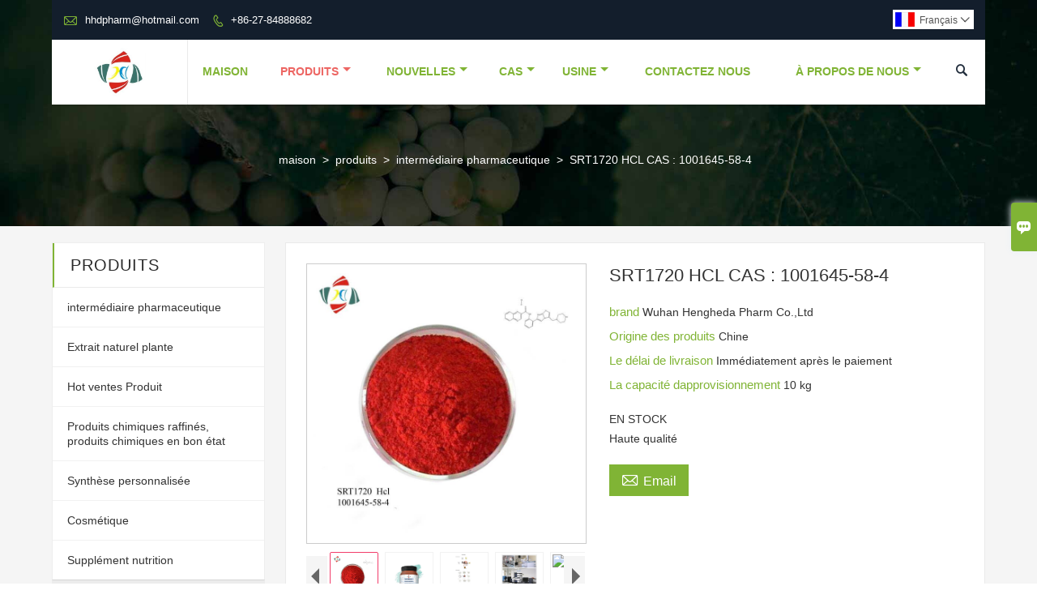

--- FILE ---
content_type: text/html; charset=UTF-8
request_url: http://fr.hhdpharm.com/product/srt1720-hcl-cas-1001645-58-4
body_size: 11555
content:
<!DOCTYPE html PUBLIC "-//W3C//DTD XHTML 1.0 Transitional//EN" "http://www.w3.org/TR/xhtml1/DTD/xhtml1-transitional.dtd">
<html xmlns="http://www.w3.org/1999/xhtml">
<head>
    <meta http-equiv="Content-Type" content="text/html; charset=utf-8" />
                <title>SRT1720 HCL CAS&nbsp;: 1001645-58-4,Low Prices SRT1720 HCL CAS&nbsp;: 1001645-58-4 Achats</title>
            <meta name="description" content="Pas cher Sales SRT1720 HCL CAS&nbsp;: 1001645-58-4  De gros,Rabais SRT1720 HCL CAS&nbsp;: 1001645-58-4 Promotions,Supply SRT1720 HCL CAS&nbsp;: 1001645-58-4 personnaliser,Haute qualité SRT1720 HCL CAS&nbsp;: 1001645-58-4  Fournisseur Usine!">
    <meta name="keywords" content="Acheter SRT1720 HCL CAS&nbsp;: 1001645-58-4,SRT1720 HCL CAS&nbsp;: 1001645-58-4 Prix,SRT1720 HCL CAS&nbsp;: 1001645-58-4 Marques,SRT1720 HCL CAS&nbsp;: 1001645-58-4 Fabricant,SRT1720 HCL CAS&nbsp;: 1001645-58-4 Quotes,SRT1720 HCL CAS&nbsp;: 1001645-58-4 Société,">
    <meta name="viewport" content="width=device-width, initial-scale=1, minimum-scale=1, user-scalable=no , maximum-scale=1" />
    <meta http-equiv="X-UA-Compatible" content="IE=edge,chrome=1,IE=10">
    <meta content="telephone=no" name="format-detection">
    <link rel="canonical" href="http://fr.hhdpharm.com/product/srt1720-hcl-cas-1001645-58-4" />
    <!-- Favicon -->
    <link rel="shortcut icon" href="https://img.waimaoniu.net/1363/1363-201905130928064565.ico">
    <!--样式图标-->
    <link rel="stylesheet" type="text/css" href="/template/iconfont/iconfont.css"/>
    <link rel="stylesheet" type="text/css" href="/template/nmoban55/css/style.css"/>
    <script type="text/javascript" src="/template/nmoban55/js/jquery-1.12.3.min.js"></script>

        <meta  property="og:type" content="product"/>
    <meta  property="og:title" content="SRT1720 HCL CAS&nbsp;: 1001645-58-4"/>
    <meta  property="og:description" content="EN STOCK
Haute qualité"/>
    <meta  property="og:url" content="http://fr.hhdpharm.comsrt1720-hcl-cas-1001645-58-4"/>
    <meta  property="og:image" content="https://img.waimaoniu.net/1363/1363-202206281037023007.jpg"/>
    <script type="application/ld+json">{"@context":"https:\/\/schema.org\/","@type":"product","name":"SRT1720 HCL CAS&nbsp;: 1001645-58-4","description":"EN STOCK\r\nHaute qualité","image":["https:\/\/img.waimaoniu.net\/1363\/1363-202206281037023007.jpg","https:\/\/img.waimaoniu.net\/1363\/1363-202207131013260261.jpg","https:\/\/img.waimaoniu.net\/1363\/1363-202112091207175277.jpg","https:\/\/img.waimaoniu.net\/1363\/1363-202206201711278194.jpg"],"aggregateRating":{"@type":"AggregateRating","ratingValue":4.1,"reviewCount":96},"video":{"@type":"VideoObject","name":"SRT1720 HCL CAS&nbsp;: 1001645-58-4","description":"EN STOCK\r\nHaute qualité","embedUrl":"https:\/\/www.youtube.com\/embed\/-hwmw-GO6xI","thumbnailUrl":["https:\/\/i.ytimg.com\/vi\/-hwmw-GO6xI\/hqdefault.jpg"],"uploadDate":"2022-07-13 14:43:25 CST"}}</script>
    <div class="im">
    <label class="im-l" for="select"><i class="iconfont">&#xe697;</i></label>
    <input type="checkbox" id="select">
    <div class="box">
        <ul>
                                        <li>
                    <a href="#inquiry_area">
                        <i class="iconfont img-envelope">&#xe758;</i>
                    </a>
                </li>
                                                            <li>
                        <a href="https://web.whatsapp.com/send?phone=8613419582772"  target="_blank" title="8613419582772" onclick="imstat(this,5,'/im_state')">
                            <i class="iconfont img-whatsapp">&#xe72c;</i>
                        </a>
                    </li>
                                                                                                                                    <li>
                        <a href="skype:nancy_nan4?chat" target="_blank" title="nancy_nan4" onclick="imstat(this,2,'/im_state')">
                            <i class="iconfont img-skype">&#xec02;</i>
                        </a>
                    </li>
                                    </ul>
    </div>
</div></head>
<body class="homepage">
<div class="main">
    <!-- HEADER START -->
    <header class="header-box">
        <div class="header-absolute">
            <div class="header-top">
                <div class="header-inner">
                    <div class="header-contact">
                        <ul>
                            <li class="website-mailbox">
                                <i class="iconfont">&#xe624;</i>
                                <a href="/contact#inquiry_area"  target="_blank">hhdpharm@hotmail.com </a>
                            </li>
                            <li class="website-phone">
                                <i class="iconfont">&#xec76;</i>
                                <a href="/contact#inquiry_area"  target="_blank">+86-27-84888682</a>
                            </li>
                        </ul>
                    </div>
                    <div class="language">
                        <div class="cur"><e class="fr">Français<i class="iconfont">&#xe635;</i></e>
                            <ul class="language-list">
                                                                    <li>
                                        <a href="http://ar.hhdpharm.com/product/srt1720-hcl-cas-1001645-58-4" title="العربية" class="ar" >
                                            العربية</a>
                                    </li>
                                                                    <li>
                                        <a href="http://de.hhdpharm.com/product/srt1720-hcl-cas-1001645-58-4" title="Deutsch" class="de" >
                                            Deutsch</a>
                                    </li>
                                                                    <li>
                                        <a href="http://www.hhdpharm.com/product/srt1720-hcl-cas-1001645-58-4" title="English" class="en" >
                                            English</a>
                                    </li>
                                                                    <li>
                                        <a href="http://es.hhdpharm.com/product/srt1720-hcl-cas-1001645-58-4" title="Español" class="es" >
                                            Español</a>
                                    </li>
                                                                    <li>
                                        <a href="http://fr.hhdpharm.com/product/srt1720-hcl-cas-1001645-58-4" title="Français" class="fr" >
                                            Français</a>
                                    </li>
                                                                    <li>
                                        <a href="http://it.hhdpharm.com/product/srt1720-hcl-cas-1001645-58-4" title="Italiano" class="it" >
                                            Italiano</a>
                                    </li>
                                                                    <li>
                                        <a href="http://ja.hhdpharm.com/product/srt1720-hcl-cas-1001645-58-4" title="日本語" class="ja" >
                                            日本語</a>
                                    </li>
                                                                    <li>
                                        <a href="http://ko.hhdpharm.com/product/srt1720-hcl-cas-1001645-58-4" title="한국어" class="ko" >
                                            한국어</a>
                                    </li>
                                                                    <li>
                                        <a href="http://pl.hhdpharm.com/product/srt1720-hcl-cas-1001645-58-4" title="w języku polskim" class="pl" >
                                            w języku polskim</a>
                                    </li>
                                                                    <li>
                                        <a href="http://pt.hhdpharm.com/product/srt1720-hcl-cas-1001645-58-4" title="Português" class="pt" >
                                            Português</a>
                                    </li>
                                                                    <li>
                                        <a href="http://ru.hhdpharm.com/product/srt1720-hcl-cas-1001645-58-4" title="Pусский" class="ru" >
                                            Pусский</a>
                                    </li>
                                                            </ul>
                        </div>
                    </div>
                    <div class="clear"></div>
                </div>
            </div>
            <div class="header-middle" id="fixedMenu">
                <div class="header-inner">
                    <div class="header-logo">
                        <div class="header-logo-box">
                            <a href="/"><img alt="Wuhan HengHeDa Pharm Co., Ltd" src="https://img.waimaoniu.net/1363/1363-201905130917393098.jpg"></a>
                        </div>
                    </div>
                    <!--<div class="company-motto">
                        <div class="company-motto-p"><p>Guaranteeing the highest quality products has always been our pursuit</p></div>
                    </div>-->
                    <nav class="main-nav" role="navigation">
                        <!-- Mobile menu toggle button (hamburger/x icon) -->
                        <input id="main-menu-state" type="checkbox" />
                        <label class="main-menu-btn" for="main-menu-state">
                            <span class="main-menu-btn-icon"></span> Toggle main menu visibility
                        </label>
                        <!-- Sample menu definition -->
                        <ul id="main-menu" class="sm sm-blue">
                                                            <li class=""><a href="/">Maison</a>
                                                                    </li>
                                                            <li class="current"><a href="/products">Produits</a>
                                                                            <ul>
                                                                                            <li><a href="/product-list/pharmaceutical-intermediate">intermédiaire pharmaceutique</a>
                                                                                                    </li>
                                                                                            <li><a href="/product-list/natural-plant-extract">Extrait naturel plante</a>
                                                                                                    </li>
                                                                                            <li><a href="/product-list/hot-sales-product">Hot ventes Produit</a>
                                                                                                    </li>
                                                                                            <li><a href="/product-list/fine-chemicals">Produits chimiques raffinés, produits chimiques en bon état</a>
                                                                                                    </li>
                                                                                            <li><a href="/product-list/custom-synthesis">Synthèse personnalisée</a>
                                                                                                    </li>
                                                                                            <li><a href="/product-list/cosmetic">Cosmétique</a>
                                                                                                    </li>
                                                                                            <li><a href="/product-list/nutrition-supplement">Supplément nutrition</a>
                                                                                                    </li>
                                                                                    </ul>
                                                                    </li>
                                                            <li class=""><a href="/news">Nouvelles</a>
                                                                            <ul>
                                                                                            <li><a href="/news-list/company-news">Nouvelles de la société</a>
                                                                                                    </li>
                                                                                            <li><a href="/news-list/industry-news">Nouvelles de l'industrie</a>
                                                                                                    </li>
                                                                                    </ul>
                                                                    </li>
                                                            <li class=""><a href="/case">Cas</a>
                                                                            <ul>
                                                                                            <li><a href="/case-list/cooperation-cases">Cas de coopération</a>
                                                                                                    </li>
                                                                                    </ul>
                                                                    </li>
                                                            <li class=""><a href="/factory/facotry">Usine</a>
                                                                            <ul>
                                                                                            <li><a href="/factory/facotry">facotry</a>
                                                                                                    </li>
                                                                                            <li><a href="/factory/our-workshop">notre atelier</a>
                                                                                                    </li>
                                                                                            <li><a href="/factory/test-center">Centre de test</a>
                                                                                                    </li>
                                                                                    </ul>
                                                                    </li>
                                                            <li class=""><a href="/contact">Contactez Nous</a>
                                                                    </li>
                                                            <li class=""><a href="/aboutus">À Propos De Nous</a>
                                                                            <ul>
                                                                                            <li><a href="/company-style">Style de l'entreprise</a>
                                                                                                    </li>
                                                                                            <li><a href="/exhibition">Activités d'exposition</a>
                                                                                                    </li>
                                                                                            <li><a href="/cert">Certifications</a>
                                                                                                    </li>
                                                                                            <li><a href="/team-service">service d'équipe</a>
                                                                                                    </li>
                                                                                            <li><a href="/delivery">Livrer</a>
                                                                                                    </li>
                                                                                            <li><a href="/faq">Foire Aux Questions</a>
                                                                                                    </li>
                                                                                    </ul>
                                                                    </li>
                                                    </ul>
                    </nav>
                    <div class="header-search">
                        <form onsubmit="search(this);return false;">
                            <div class="search-box" >
                                <input class="input-text" placeholder="Search entire store here..." type="text" id="key" name="keys">
                                <button class="search-btn"   type="submit"><i class="iconfont">&#xe6c9;</i></button>
                            </div>
                        </form>
                    </div>
                    <script>
                        function search(thatThis) {
                var searchStr=$(thatThis).find('#key').val();
                if (searchStr==''){return false}
                            location.href = '/product-search?key=' + $(thatThis).find('#key').val();
                        }
                    </script>
                </div><div class="clear"></div>
            </div>
        </div>
    </header>
    <!-- HEADER END -->
    <!--产品详情页视频样式-->
<link href="https://cdn.bootcss.com/video.js/7.5.4/alt/video-js-cdn.min.css" rel="stylesheet">
<link type="text/css" rel="stylesheet" href="/template/css/i1.css" media="screen"/>
<div class="inner-page-main">
        <div class="bread-crumb" style="">
            <ul><li><a href='/'>maison</a></li><li> > </li><li><a href='/products'>produits</a></li><li> > </li><li><a href='/product-list/pharmaceutical-intermediate'>intermédiaire pharmaceutique</a></li><li> > </li><li class='active'>SRT1720 HCL CAS&nbsp;: 1001645-58-4</li></ul>        </div>
    <div class="inner-page-middle">
        <div class="inner-page-content">
            <div class="inner-page-r">
                <div class="inner-page-box">
                    <div class="product-details">
                        <div class="panel panel-default">
                            <div>
                                <div class="tm-m-photos">
                                    <div class="tm-m-photo-box">
                                        <div class="tm-m-photo-viewer">
                                            <img src="/template/images/loader.gif">
                                            <video id="vid1" class="video-js vjs-default-skin" style="display: none" controls="controls"></video>
                                        </div>
                                    </div>
                                    <div class="thumbnail">
                                        <ul class="tm-m-photos-thumb">
                                                                                            <li data-type="img" data-src="https://img.waimaoniu.net/1363/1363-202206281037023007.jpg">
                                                <span>
                                                    <img src="https://img.waimaoniu.net/1363/1363-202206281037023007.jpg" alt="Acheter SRT1720 HCL CAS&nbsp;: 1001645-58-4,SRT1720 HCL CAS&nbsp;: 1001645-58-4 Prix,SRT1720 HCL CAS&nbsp;: 1001645-58-4 Marques,SRT1720 HCL CAS&nbsp;: 1001645-58-4 Fabricant,SRT1720 HCL CAS&nbsp;: 1001645-58-4 Quotes,SRT1720 HCL CAS&nbsp;: 1001645-58-4 Société,">
                                                </span>
                                                </li>
                                                                                            <li data-type="img" data-src="https://img.waimaoniu.net/1363/1363-202207131013260261.jpg">
                                                <span>
                                                    <img src="https://img.waimaoniu.net/1363/1363-202207131013260261.jpg" alt="Acheter SRT1720 HCL CAS&nbsp;: 1001645-58-4,SRT1720 HCL CAS&nbsp;: 1001645-58-4 Prix,SRT1720 HCL CAS&nbsp;: 1001645-58-4 Marques,SRT1720 HCL CAS&nbsp;: 1001645-58-4 Fabricant,SRT1720 HCL CAS&nbsp;: 1001645-58-4 Quotes,SRT1720 HCL CAS&nbsp;: 1001645-58-4 Société,">
                                                </span>
                                                </li>
                                                                                            <li data-type="img" data-src="https://img.waimaoniu.net/1363/1363-202112091207175277.jpg">
                                                <span>
                                                    <img src="https://img.waimaoniu.net/1363/1363-202112091207175277.jpg" alt="Acheter SRT1720 HCL CAS&nbsp;: 1001645-58-4,SRT1720 HCL CAS&nbsp;: 1001645-58-4 Prix,SRT1720 HCL CAS&nbsp;: 1001645-58-4 Marques,SRT1720 HCL CAS&nbsp;: 1001645-58-4 Fabricant,SRT1720 HCL CAS&nbsp;: 1001645-58-4 Quotes,SRT1720 HCL CAS&nbsp;: 1001645-58-4 Société,">
                                                </span>
                                                </li>
                                                                                            <li data-type="img" data-src="https://img.waimaoniu.net/1363/1363-202206201711278194.jpg">
                                                <span>
                                                    <img src="https://img.waimaoniu.net/1363/1363-202206201711278194.jpg" alt="Acheter SRT1720 HCL CAS&nbsp;: 1001645-58-4,SRT1720 HCL CAS&nbsp;: 1001645-58-4 Prix,SRT1720 HCL CAS&nbsp;: 1001645-58-4 Marques,SRT1720 HCL CAS&nbsp;: 1001645-58-4 Fabricant,SRT1720 HCL CAS&nbsp;: 1001645-58-4 Quotes,SRT1720 HCL CAS&nbsp;: 1001645-58-4 Société,">
                                                </span>
                                                </li>
                                                                                                                                        <li data-type="video" data-src="https://youtu.be/-hwmw-GO6xI">
                                                <span>
                                                    <img id="videoImg" src="" alt="video">
                                                </span>
                                                </li>
                                                                                    </ul>
                                        <span class="left"><i></i></span>
                                        <span class="right"><i></i></span>
                                    </div>
                                </div>
                            </div>
                        </div>
                                                    <script>
                                var imgUrl = getScreen(urlCl("https://youtu.be/-hwmw-GO6xI"))
                                function getScreen(url, size) {
                                    if (url === null) {
                                        return "";
                                    }
                                    size = (size === null) ? "big" : size;
                                    var vid;
                                    var results;
                                    results = url.match("[\\?&]v=([^&#]*)");
                                    vid = (results === null) ? url : results[1];
                                    if (size == "small") {
                                        return "http://img.youtube.com/vi/" + vid + "/2.jpg";
                                    } else {
                                        return "http://img.youtube.com/vi/" + vid + "/0.jpg";
                                    }
                                }
                                function urlCl(url){
                                    var lastIndex = url.lastIndexOf('/') + 1
                                    var s = url.substring(lastIndex,url.length)
                                    return s
                                }
                                $('#videoImg').attr('src',imgUrl)

                            </script>
                                                <div class="product-attributes">
                            <div class="product-attributes-box">
                                <div class="product-name">SRT1720 HCL CAS&nbsp;: 1001645-58-4</div>
                                <div class="product-attributes-item">
                                    <ul>
                                                                                                                                <li>
                                                <label>brand </label>
                                                <span class="info-deta">Wuhan Hengheda Pharm Co.,Ltd</span>
                                            </li>
                                                                                                                                <li>
                                                <label>Origine des produits </label>
                                                <span class="info-deta">Chine</span>
                                            </li>
                                                                                                                                <li>
                                                <label>Le délai de livraison </label>
                                                <span class="info-deta">Immédiatement après le paiement</span>
                                            </li>
                                                                                                                                <li>
                                                <label>La capacité dapprovisionnement </label>
                                                <span class="info-deta">10 kg</span>
                                            </li>
                                                                                                                                                                                                                </ul>
                                </div>
                                <div class="product-overview"><p>EN STOCK<br/>Haute qualité</p></div>
                                <div class="product-detail-annex">
                                    <div class="pro-email-icon"><a href="srt1720-hcl-cas-1001645-58-4#inquiry_area" title="Email"><i class="iconfont">&#xe624;</i>Email</a></div>
                                                                        <div class="addthis_inline_share_toolbox_vqkn"></div>
                                </div>
                            </div>
                        </div>
                    </div>
                <div class="product-information">
                    <section class="product-information-content">
                        <div class="product-information-box">
                            <p><img src="https://img.waimaoniu.net/1363/1363-202207131014243708.jpg" title="SIRT1 activator SRT1720" alt="SIRT1 activator SRT1720"/></p><p><img src="https://img.waimaoniu.net/1363/1363-202207131014105168.jpg" title="extends lifespan" alt="extends lifespan"/></p><p><br/></p><p><div class="nei-table"><table border="0" cellspacing="0" width="585"><tbody><tr class="firstRow"><td width="144" valign="center"><p><span style="font-size: 16px; font-family: &quot;fois nouveau romain&quot;;">Nom du produit</span></p></td><td width="441" valign="center"><p><span style="font-size: 16px; font-family: &quot;fois nouveau romain&quot;;">SRT1720 hcl</span></p></td></tr><tr><td width="144" valign="center"><p><span style="font-size: 16px; font-family: &quot;fois nouveau romain&quot;;">Autre nom</span></p></td><td width="441" valign="center"><p><span style="font-size: 16px; font-family: &quot;fois nouveau romain&quot;;">Chlorhydrate de N-(2-(3-(pipérazin-1-ylméthyl)imidazo[2,1-b]thiazol-6-yl)phényl)quinoxaline-2-carboxamide</span></p></td></tr><tr><td width="144" valign="center"><p><span style="font-size: 16px; font-family: &quot;fois nouveau romain&quot;;">N ° CAS.</span></p></td><td width="441" valign="center"><p><span style="font-size: 16px; font-family: &quot;fois nouveau romain&quot;;">1001645-58-4</span></p></td></tr><tr><td width="144" valign="center"><p><span style="font-size: 16px; font-family: &quot;fois nouveau romain&quot;;">Structure</span></p></td><td width="441" valign="center"><p><span style="font-size: 16px; font-family: &quot;fois nouveau romain&quot;;">&nbsp;<img src="https://img.waimaoniu.net/1363/1363-202206281036124225.jpg" title="improves health" alt="improves health"/></span></p></td></tr><tr><td width="144" valign="center"><p><span style="font-size: 16px; font-family: &quot;fois nouveau romain&quot;;">Apparence</span></p></td><td width="441" valign="center"><p><span style="font-size: 16px; font-family: &quot;fois nouveau romain&quot;;">Solide jaune, poudre rouge dans l&#39;air</span></p></td></tr><tr><td width="144" valign="center"><p><span style="font-size: 16px; font-family: &quot;fois nouveau romain&quot;;">Pureté</span></p></td><td width="441" valign="center"><p><span style="font-size: 16px; font-family: &quot;fois nouveau romain&quot;;">98%</span></p></td></tr><tr><td width="144" valign="center"><p><span style="font-size: 16px; font-family: &quot;fois nouveau romain&quot;;">MF</span></p></td><td width="441" valign="center"><p><span style="font-size: 16px; font-family: &quot;fois nouveau romain&quot;;">C25H23N7OS•HCl</span></p></td></tr><tr><td width="144" valign="center"><p><span style="font-size: 16px; font-family: &quot;fois nouveau romain&quot;;">Stockage</span></p></td><td width="441" valign="center"><p><span style="font-size: 16px; font-family: &quot;fois nouveau romain&quot;;">Congélation à -40°</span></p></td></tr><tr><td width="144" valign="center"><p><span style="font-size: 16px; font-family: &quot;fois nouveau romain&quot;;">Durée de conservation</span></p></td><td width="441" valign="center"><p><span style="font-size: 16px; font-family: &quot;fois nouveau romain&quot;;">2 années</span></p></td></tr><tr><td width="144" valign="center"><p><span style="font-size: 16px; font-family: &quot;fois nouveau romain&quot;;">Noter</span></p></td><td width="441" valign="center"><p><span style="font-size: 16px; font-family: &quot;fois nouveau romain&quot;;">Qualité alimentaire</span></p></td></tr><tr><td width="144" valign="center"><p><span style="font-size: 16px; font-family: &quot;fois nouveau romain&quot;;">Attention</span></p></td><td width="441" valign="center"><p><span style="font-size: 16px; font-family: &quot;fois nouveau romain&quot;;">Pour la recherche uniquement&nbsp;!</span></p></td></tr></tbody></table></div><br/></p><div class="article-append"><div class="article-append-t"><span><a  rel="nofollow" href="/faq">Foire Aux Questions</a></span></div>Avons-nous les rapports d'essais pour nos produits fournis par le tiers indépendant?<br>Chaque lot de notre produit a été testé par tiers indépendant autorisé, centre d'essai analyse, succursale de Shanghai, Académie chinoise des sciences. Nous envoyons des marchandises aux clients avec le rapport d'essai et COA. Nos produits ont également été testés par American Chemistry Laboratories et d'analyse ChromaDex aussi.<a href="/faq" style="color:#06C">...more</a></div>                        </div>
                    </section>
                                        <style>
    .related-products {width:100%;margin-top:20px;}
    .related-products-t {margin-bottom:10px;position:relative;overflow:hidden;}
    .related-products-t::after {background-color:#eee;bottom:10px;content:"";height:1px;left:0;position:absolute;width:100%;}
    .related-products-t span,.related-products-t span {font-size:18px;line-height:30px;background-color:#fff;display:inline-block;padding-right:30px;position:relative;z-index:1;}
    .related-products ul {font-size:0;}
    .related-products ul li {font-size:14px;width:25%;display:inline-block;vertical-align:top;}
    .related-products ul li .item {padding:15px;}
    .related-products ul li .item img {width:100%;max-width:500px;}
    .related-products ul li .item .text {font-size:14px;line-height:20px;margin-top:5px;}
    @media screen and (max-width:768px){
        .related-products ul li {width: 50%;}
    }
</style>
<div class="related-products">
    <div class="related-products-c">
        <div class="related-products-t"><span></span></div>
        <ul>
                                                <li>
                        <div class="item">
                            <div class="image"><a href="/product/3-acetyl-58-dichloro-2-24-dichlorophenylamino-41h-quinolinone-cas1151813-62-5"><img src="https://img.waimaoniu.net/1363/1363-202212061656158414.jpg" alt="3-acétyl-5,8-dichloro-2-[(2,4-dichlorophényl)amino]-4(1H)-quinoléinone CAS&nbsp;: 1151813-62-5"></a></div>
                            <div class="item-name"><a href="/product/3-acetyl-58-dichloro-2-24-dichlorophenylamino-41h-quinolinone-cas1151813-62-5"><div class="text">3-acétyl-5,8-dichloro-2-[(2,4-dichlorophényl)amino]-4(1H)-quinoléinone CAS&nbsp;: 1151813-62-5</div></a></div>
                        </div>
                    </li>
                                    <li>
                        <div class="item">
                            <div class="image"><a href="/product/cb-03-01-cas-19608-29-8-for-hair-loss-treatment"><img src="https://img.waimaoniu.net/1363/1363-202207141053327286.jpg" alt="Clascoterone CB-03-01 CAS 19608-29-8 pour le traitement de perte de cheveux"></a></div>
                            <div class="item-name"><a href="/product/cb-03-01-cas-19608-29-8-for-hair-loss-treatment"><div class="text">Clascoterone CB-03-01 CAS 19608-29-8 pour le traitement de perte de cheveux</div></a></div>
                        </div>
                    </li>
                                    <li>
                        <div class="item">
                            <div class="image"><a href="/product/wuhan-hhd-jbsnf-000088-cas-7150-23-4"><img src="https://img.waimaoniu.net/1363/1363-202204261353244851.jpg" alt="JBSNF-000088 CAS 7150-23-4"></a></div>
                            <div class="item-name"><a href="/product/wuhan-hhd-jbsnf-000088-cas-7150-23-4"><div class="text">JBSNF-000088 CAS 7150-23-4</div></a></div>
                        </div>
                    </li>
                                    <li>
                        <div class="item">
                            <div class="image"><a href="/product/srt2104-cas-1093403-33-8"><img src="https://img.waimaoniu.net/1363/1363-202206281132440178.jpg" alt="98 % SRT2104 CAS : 1093403-33-8"></a></div>
                            <div class="item-name"><a href="/product/srt2104-cas-1093403-33-8"><div class="text">98 % SRT2104 CAS : 1093403-33-8</div></a></div>
                        </div>
                    </li>
                                    </ul>
    </div>
</div>                    <div class="product-tag">
                        <div class="product-tag-title"><span>produit Tag: </span></div>
                        <div class="product-tag-item">
                                                            <a href="/product-tag/activateur+sirt1+srt1720">Activateur SIRT1 SRT1720</a>
                                                            <a href="/product-tag/prolonge+la+dur%c3%a9e+de+vie">prolonge la durée de vie</a>
                                                            <a href="/product-tag/am%c3%a9liore+la+sant%c3%a9">améliore la santé</a>
                                                            <a href="/product-tag/srt2104">SRT2104</a>
                                                            <a href="/product-tag/produit+chimique+de+recherche">produit chimique de recherche</a>
                                                                                </div>
                    </div>
                </div>
                </div>
                <style>
    .error {  color: red;  }
    /*邮件锚点*/
    .mail-anchor{ width: 100%; position:relative;}
    .mail-anchor #inquiry_area{ position: absolute; top:-120px;}
    .inner-message-row .item button.submitting{ padding-left: 50px;background-image: url(/template/images/loading2.gif);
        background-repeat: no-repeat;    background-position: 10px center; background-color: #fff;
        color: #999; border: 1px solid #ccc;cursor: not-allowed!important;}
    .inner-message-row .item button.submitting:active{ background-color: #fff;  color: #999;  border: 1px solid #ccc;}
</style>
<div class="mail-anchor">
    <div id="inquiry_area"></div>
</div>
<div class="inner-message" style="background-color: #fff;padding: 20px;">
    <div class="th" style="margin-bottom: 16px;">Obtenez le dernier prix? Nous répondrons dès que possible (dans les 12 heures)</div>
    <div class="inner-message-row msg_bl">
        <form class="form_che" method="post" id="messageform1" name="messageform1">
            <!--普通跳转<form class="form_check" method="post" id="messageform1" name="messageform1">-->
            <input type="hidden" id="pid" name="pid" value="0"/>
            <input type="hidden" name="fromurl" value="">
            <script>
                $(function(){
                    $('input[name="fromurl"]').val(window.location.href);
                })
            </script>
            <!--<div class="item">
                <label for="subject"></label>
                <div class="inner-message-box">
                    <input type="text" class="input-lg form-full" value="" placeholder="*" name="subject" id="subject" required="true">
                </div>
            </div>-->
            <div class="item item-half" style="margin-bottom: 12px;">
                <div class="inner-message-half" style="background:#f6f6f6;">
                    <input type="text" class="input-lg form-full" value="" placeholder="Quel est ton nom?" name="name" id="name">
                </div>
            </div>
            <div class="item item-half" style="margin-bottom: 12px;">
                <label for="phone"></label>
                <div class="inner-message-box" style="background:#f6f6f6;">
                    <input type="text" class="input-lg form-full" value="" placeholder="Meilleur numéro de contact:" name="phone" id="phone" >
                </div>
            </div>
            <div class="item" style="margin-bottom: 12px;">
                <!--邮件出错提示语-->
                <label for="email"></label>
                <div class="inner-message-box" style="background:#f6f6f6;">
                    <input type="text" class="input-lg form-full" value="" placeholder="*Votre meilleur email de contact:" id="email" name="email" required="true">
                </div>
            </div>
            <div class="item" style="margin-bottom: 12px;">
                <div class="inner-message-box" style="background:#f6f6f6;">
                    <input type="text" class="input-lg form-full" value="" placeholder="Le nom de votre société:" name="company" id="company">
                </div>
            </div>
            <div class="item" style="margin-bottom: 12px;">
                <div class="inner-message-box" style="background:#f6f6f6;">
                    <label for="message"></label>
                    <textarea placeholder="*Sur quoi souhaitez-vous vous renseigner?" name="message" id="message" class="form-full" required="true"></textarea>
                </div>
            </div>
            <div class="item" style="margin-bottom: 12px;">
                <button class="btn-text t_submit" id="submit" style="display: inline-block">soumettre</button>
                <div style="display: inline-block; margin-left: 40px;">
                    <input type="checkbox" name="category" value="1" style="width: auto; height: auto;" /><a href="/privacypolicy" target="_blank"><p style="text-decoration: underline;color: #999; display: inline-block;">Politique de confidentialité</p></a>
                    <script>document.getElementsByName("category")[0].checked="checked";</script>
                </div>
            </div>
        </form>
    </div>
</div>            </div>
            <!--inner-page-l-->
            
<div class="inner-page-l">
    <div class="sidebar-block">
        <div class="sidebar-block-but"><span>plus de produits</span><button type="button"><i class="iconfont"></i></button></div>
                        <div class="sidebar-box">
            <div class="sidebar-title">
                <span>Produits</span>
            </div>
            <div class="sidebar-contant sidebar-product">
                                    <dl>
                        <dt><a href="/product-list/pharmaceutical-intermediate" title="intermédiaire pharmaceutique"><i></i>intermédiaire pharmaceutique</a></dt>
                                            </dl>
                                    <dl>
                        <dt><a href="/product-list/natural-plant-extract" title="Extrait naturel plante"><i></i>Extrait naturel plante</a></dt>
                                            </dl>
                                    <dl>
                        <dt><a href="/product-list/hot-sales-product" title="Hot ventes Produit"><i></i>Hot ventes Produit</a></dt>
                                            </dl>
                                    <dl>
                        <dt><a href="/product-list/fine-chemicals" title="Produits chimiques raffinés, produits chimiques en bon état"><i></i>Produits chimiques raffinés, produits chimiques en bon état</a></dt>
                                            </dl>
                                    <dl>
                        <dt><a href="/product-list/custom-synthesis" title="Synthèse personnalisée"><i></i>Synthèse personnalisée</a></dt>
                                            </dl>
                                    <dl>
                        <dt><a href="/product-list/cosmetic" title="Cosmétique"><i></i>Cosmétique</a></dt>
                                            </dl>
                                    <dl>
                        <dt><a href="/product-list/nutrition-supplement" title="Supplément nutrition"><i></i>Supplément nutrition</a></dt>
                                            </dl>
                            </div>
        </div>
        <div class="sidebar-box sidebar-featured">
            <div class="sidebar-title">
                <span>Produits phares</span>
            </div>
            <div class="sidebar-contant">
                <ul>
                                            <li>
                            <div class="item">
                                <div class="pro-media"><a href="/product/bulk-supply-nutrition-product-plant-herbal-scutellaria-extract-baicalin-85-95cas-21967-41-9"><img alt="Extrait de fines herbes de Scutellaria d'usine de produit de nutrition d'approvisionnement en vrac Baicalin 85% 95%CAS 21967-41-9" src="https://img.waimaoniu.net/1363/1363-202212061536088749_s.jpg"></a></div>
                                <div class="pro-detail-info">
                                    <div class="th"><a href="/product/bulk-supply-nutrition-product-plant-herbal-scutellaria-extract-baicalin-85-95cas-21967-41-9">Extrait de fines herbes de Scutellaria d'usine de produit de nutrition d'approvisionnement en vrac Baicalin 85% 95%CAS 21967-41-9</a></div>
                                    <span><a class="btn" href="/product/bulk-supply-nutrition-product-plant-herbal-scutellaria-extract-baicalin-85-95cas-21967-41-9">plus</a></span>
                                </div>
                            </div>
                        </li>
                                            <li>
                            <div class="item">
                                <div class="pro-media"><a href="/product/srt2104-cas-1093403-33-8"><img alt="98 % SRT2104 CAS : 1093403-33-8" src="https://img.waimaoniu.net/1363/1363-202206281132440178_s.jpg"></a></div>
                                <div class="pro-detail-info">
                                    <div class="th"><a href="/product/srt2104-cas-1093403-33-8">98 % SRT2104 CAS : 1093403-33-8</a></div>
                                    <span><a class="btn" href="/product/srt2104-cas-1093403-33-8">plus</a></span>
                                </div>
                            </div>
                        </li>
                                            <li>
                            <div class="item">
                                <div class="pro-media"><a href="/product/srt1720-hcl-cas-1001645-58-4"><img alt="SRT1720 HCL CAS&nbsp;: 1001645-58-4" src="https://img.waimaoniu.net/1363/1363-202206281037023007_s.jpg"></a></div>
                                <div class="pro-detail-info">
                                    <div class="th"><a href="/product/srt1720-hcl-cas-1001645-58-4">SRT1720 HCL CAS&nbsp;: 1001645-58-4</a></div>
                                    <span><a class="btn" href="/product/srt1720-hcl-cas-1001645-58-4">plus</a></span>
                                </div>
                            </div>
                        </li>
                                            <li>
                            <div class="item">
                                <div class="pro-media"><a href="/product/wuhan-hhd-rapamycin-sirolimus-cas-53123-88-9-in-stock"><img alt="Rapamycine CAS : 53123-88-9" src="https://img.waimaoniu.net/1363/1363-202206061638137352_s.jpg"></a></div>
                                <div class="pro-detail-info">
                                    <div class="th"><a href="/product/wuhan-hhd-rapamycin-sirolimus-cas-53123-88-9-in-stock">Rapamycine CAS : 53123-88-9</a></div>
                                    <span><a class="btn" href="/product/wuhan-hhd-rapamycin-sirolimus-cas-53123-88-9-in-stock">plus</a></span>
                                </div>
                            </div>
                        </li>
                                    </ul>
            </div>
        </div>
        <div class="sidebar-box sidebar-contact">
    <div class="sidebar-title">
        <span>coordonnées</span>
    </div>
    <div class="sidebar-contant">
                                <div class="mb-20"><div class="inner-title"><i class="iconfont">&#xec76;</i></div><tr><th></th><td><a href="/contact#inquiry_area">+86-27-84888682</a></td></tr></div>
                                        <div class="mb-20"><div class="inner-title"><i class="iconfont">&#xe624;</i></div><tr><th></th><td><a href="/contact#inquiry_area">hhdpharm@hotmail.com</a></td></tr></div>                        <div class="mb-20">
            <div class="inner-title"><i class="iconfont">&#xe606;</i></div>
            <ul>
                <tr><th></th><td><a href="/contact#inquiry_area">+86-27-84888682</a></td></tr>            </ul>
        </div>
                <!--二维码-->
            </div>
</div>    </div>
</div>
<script type="text/javascript" src="/template/nmoban55/js/sidebar-product.js"></script>
<script type="text/javascript">
    $(function () {
        initSidebarClicker('span', '+', '-')
    })
</script>        </div>
    </div>
</div>
<div class="pictureBox">
    <div class="box1"></div>
    <div class="box2">
        <img src="" id="img" alt="">
        <span class="close">
            <img src="/template/images/guanbiwps.jpg" alt="close">
        </span>
        <span class="prev">
            <img src="/template/images/zuo.png" alt="left">
        </span>
        <span class="next">
            <img src="/template/images/you.png" alt="right">
        </span>
    </div>
</div>
<!--产品详情页图片展示-->
<script type="text/javascript" src="/template/js/i1.js"></script>
    <script src="https://cdn.bootcss.com/video.js/7.5.4/alt/video.core.min.js"></script>
    <script src="https://cdn.bootcss.com/videojs-youtube/2.6.0/Youtube.min.js"></script>
<script type="text/javascript">
    $(".tm-m-photos").commentImg({
        activeClass: 'tm-current', //缩略图当前状态class,默认'current'
        nextButton: '.tm-m-photo-viewer-navright', //向后翻页按钮，默认'.next'
        prevButton: '.tm-m-photo-viewer-navleft', //向前翻页按钮，默认'.prev'
        imgNavBox: '.tm-m-photos-thumb', //缩略图容器，默认'.photos-thumb'
        imgViewBox: '.tm-m-photo-viewer' //浏览图容器，默认'.photo-viewer'
    });
    $('.tm-m-photos-thumb').find('li').eq(0).click()
</script>
<script type="text/javascript" src="//s7.addthis.com/js/300/addthis_widget.js#pubid=ra-5864b30374d2e3d7"></script>        <!--FOOTER -->
    <footer class="footer-middle">
        <div class="footer-content">
            <div class="footer-content-but"><span>plus de services</span><button type="button"><i class="iconfont"></i></button></div>
            <div class="footer-main">
                <div class="item key-words">
                    <div class="footer-static-block">
                        <div class="th"><span>information</span></div>
                        <ul class="footer-block-contant">
                            <li><i></i><a href="/delivery">Livrer</a></li>
                            <li><i></i><a href="/team-service">service d'équipe</a></li>
                            <li><i></i><a href="/news">Nouvelles</a></li>
                            <li><i></i><a href="/cert">Certifications</a></li>
                            <li><i></i><a href="/sitemap">Plan du site</a></li>
                        </ul>
                    </div>
                </div>
                                    <div class="item key-words">
                        <div class="footer-static-block">
                            <div class="th"><span>À propos de nous</span></div>
                            <ul class="footer-block-contant">
                                                                    <li><i></i><a href="/aboutus">Information d'entreprise</a></li>
                                                                    <li><i></i><a href="/cert">certifications</a></li>
                                                            </ul>
                        </div>
                    </div>
                                                    <div class="item key-words">
                        <div class="footer-static-block">
                            <div class="th"><span>Liens</span></div>
                            <ul class="footer-block-contant">
                                                                    <li><i></i>
                                        <a href="/product-list/pharmaceutical-intermediate">
                                            intermédiaire pharmaceutique                                        </a></li>
                                                                    <li><i></i>
                                        <a href="/product-list/natural-plant-extract">
                                            Extrait naturel plante                                        </a></li>
                                                                    <li><i></i>
                                        <a href="/product-list/nutrition-supplement">
                                            Supplément nutrition                                        </a></li>
                                                                    <li><i></i>
                                        <a href="/product-list/fine-chemicals">
                                            Fine Chemicals                                        </a></li>
                                                                    <li><i></i>
                                        <a href="/product-list/custom-synthesis">
                                            Synthèse personnalisée                                        </a></li>
                                                            </ul>
                        </div>
                    </div>
                                <div class="item footer-contactus">
                    <div class="footer-static-block">
                        <div class="th"><a href="/contact">Contactez-nous</a></div>
                        <ul class="footer-block-contant">
                            <li><label><i class="iconfont">&#xe60b;</i></label><a href="/contact#inquiry_area">Parc scientifique et technologique privé de Wuhan, Wuhan, Chine</a></li>
                            <li><label><i class="iconfont">&#xe651;</i></label><a href="/contact#inquiry_area">hhdpharm@hotmail.com</a> </li>
                            <li><label><i class="iconfont">&#xe605;</i></label><a href="/contact#inquiry_area">+86-27-84888682</a></li>
                        </ul>
                    </div>
                </div>
            </div>
        </div>
        <div class="footer-secondary">
            <div class="footer-secondary-box">
                <div class="social-link">
    <!-- Facebook、YouTube、Twitter、LinkedIn、Instagram、Pinterest -->
                        <a href="https://www.youtube.com/channel/UCg4_hfKK3CTO-Ou82qXNQMQ" class="youTube" target="_blank" rel="nofollow">
                                    <i class="iconfont fa-youTube">
                        &#xe65d;                    </i>
                            </a>
                                <a href="https://twitter.com/hhdnutrition" class="twitter" target="_blank" rel="nofollow">
                                    <i class="iconfont fa-twitter">
                        &#xe609;                    </i>
                            </a>
                                <a href="https://www.facebook.com/hhdpharm" class="facebook" target="_blank" rel="nofollow">
                                    <i class="iconfont fa-facebook">
                        &#xe616;                    </i>
                            </a>
                                <a href="https://www.linkedin.com/in/nancy-chuang-06259589/" class="linkedin" target="_blank" rel="nofollow">
                                    <i class="iconfont fa-linkedin">
                        &#xe615;                    </i>
                            </a>
                                <a href="https://www.pinterest.com/" class="pinterest" target="_blank" rel="nofollow">
                                    <i class="iconfont fa-pinterest">
                        &#xe63a;                    </i>
                            </a>
                                <a href="https://www.instagram.com/" class="instagram" target="_blank" rel="nofollow">
                                    <i class="iconfont fa-instagram">
                        &#xe7d3;                    </i>
                            </a>
                <!-- WhatsApp,Skype-->
                                    <a href="skype:nancy_nan4?chat" class="skype" target="_blank" rel="nofollow" onclick="imstat(this,2,'/im_state')">
                <i class="iconfont img-skype">&#xec02;</i>
            </a>
                                    <a href="https://web.whatsapp.com/send?phone=8613419582772" class="whatsapp" target="_blank" rel="nofollow" onclick="imstat(this,5,'/im_state')">
                <i class="iconfont img-whatsapp">&#xe72c;</i>
            </a>
                        </div>                <p>Droits d'auteur par © 2019 Wuhan HengHeDa Pharm Co., Ltd</p>
            </div>
        </div>
    </footer>
        <!-- END FOOTER -->
    </div>
</div>
<script type="text/javascript" src="/assets/plugins/jquery-validate/jquery.validate.min.js"></script>
<script src="/assets/plugins/fancybox3/jquery.fancybox.min.js"></script>
<!--
    <script type="text/javascript"
            src="/assets/plugins/jquery-validate/localization/messages_.js"></script>
--><script type="text/javascript" src="/assets/js/common_functions.js"></script>
<script type="text/javascript" src="/assets/js/custom_functions.js?t=10"></script>
<script type="text/javascript">
    $(function(){
        initSideFloatingMenu(true)
    })
</script>
    <script type="text/javascript" src='https://estat11.waimaoniu.com/js.php?id=1363'></script>

    <script>
        function loadScript(src, onloadFunc) {
            if (typeof src != 'string' && src.length < 1) return;
            var nowTs = Date.now(),
                src = src + '?_=' + nowTs,
                e;

            if (src.indexOf('.js') > src.indexOf('.css')) {
                e = document.createElement('script');
                e.type = "text/javascript";
                e.src = src;
            } else {
                e = document.createElement('link');
                e.type = 'text/css';
                e.rel = 'stylesheet';
                e.href = src;
            }

            var rtFunc = function () { if (typeof onloadFunc === 'function') { onloadFunc(); } };
            e.onload = rtFunc;
            e.onerror = function () { writeLog('load fail', src); };
            document.body.appendChild(e);
        }

        function onloadFunc() {
            var wp = $(window).width();
            var tables = $('table');
            var tableHn = tables.height();
            tables.each(function( index, table) {
                var scale = wp / ($(table).width()  + 150) ;
                $(table).attr('scale', scale)
                if (wp < 960) {
                    var tableH = tables.height() * scale;
                    $(table).css({
                        transform: 'scale(' + scale + ')'
                    });
                    $(table).parent().css("height",tableH);
                }
                $(table).on('click', function () {
                    if (wp < 960) {
                        if($(table).css('transform') === 'none'){
                            $(table).css({
                                transform: 'scale(' + $(table).attr('scale') + ')',
                            });
                            $(table).parent().css("height",tableH);
                            tables.parent().removeClass('table-wrapper');
                        }else{
                            $(table).css({
                                transform: ''
                            });
                            $(table).parent().css("height", tableHn);
                            tables.parent().addClass('table-wrapper');
                        }
                    }
                })
            })
        }

        if (typeof window.jQuery === 'undefined') {
            loadScript("/assets/plugins/jquery/jquery.min.js", onloadFunc)
        } else {
            onloadFunc()
        }
    </script>
<div class="scroll" id="scroll" style="display:none;right: 90px;bottom: 5px;">
    <i class="iconfont">&#xe637;</i>
</div>
<script type="text/javascript">
    $(function () {
        showScroll();
        function showScroll() {
            $(window).scroll(function () {
                var scrollValue = $(window).scrollTop();
                scrollValue > 100 ? $('div[class=scroll]').fadeIn() : $('div[class=scroll]').fadeOut();
            });
            $('#scroll').click(function () {
                $("html,body").animate({scrollTop: 0}, 200);
            });
        }
    })
</script></body>
<meta name="google-site-verification" content="4ZYq3_C806hzrOPikGaEyJQhmDyHAxuRbuTouLwvnS8" /><!--菜单栏js-->
<!-- SmartMenus jQuery plugin -->
<script type="text/javascript" src="/template/nmoban55/js/jquery.smartmenus.js"></script>
<!-- SmartMenus jQuery init -->
<script type="text/javascript">
    // SmartMenus init
    $(function() {
        $('#main-menu').smartmenus({
            subMenusSubOffsetX: 1,
            subMenusSubOffsetY: -8
        });
    });

    // SmartMenus mobile menu toggle button
    $(function() {
        var $mainMenuState = $('#main-menu-state');
        if ($mainMenuState.length) {
            // animate mobile menu
            $mainMenuState.change(function(e) {
                var $menu = $('#main-menu');
                if (this.checked) {
                    $menu.hide().slideDown(250, function() { $menu.css('display', ''); });
                } else {
                    $menu.show().slideUp(250, function() { $menu.css('display', ''); });
                }
            });
            // hide mobile menu beforeunload
            $(window).bind('beforeunload unload', function() {
                if ($mainMenuState[0].checked) {
                    $mainMenuState[0].click();
                }
            });
        }
    });
</script>
<!--导航栏置顶固定-->
<script>
    $(function() {
        var ie6 = document.all;
        var dv = $('#fixedMenu'),
            st;
        dv.attr('otop', dv.offset().top); //存储原来的距离顶部的距离
        $(window).scroll(function() {
            st = Math.max(document.body.scrollTop || document.documentElement.scrollTop);
            if (st > parseInt(dv.attr('otop'))) {
                if (ie6) { //IE6不支持fixed属性，所以只能靠设置position为absolute和top实现此效果
                    dv.css({
                        position: 'absolute',
                        top: st
                    });
                } else if (dv.css('position') != 'fixed') dv.css({
                    'position': 'fixed',
                    top: 0
                });
                dv.addClass("top-fixed")
            } else if (dv.css('position') != 'static'){
                dv.css({
                    'position': 'static'
                });
                dv.removeClass("top-fixed")
            }
        });
    });
</script>

<script>
    //手机端底部折叠
    $('.sidebar-block-but').on("click",function(){
        $(".sidebar-box").toggleClass("expand");
        $(this).toggleClass("expand");
    })
    $('.footer-content-but').on("click",function(){
        $(".footer-main").toggleClass("expand");
        $(this).toggleClass("expand");
    })
</script>
</html>